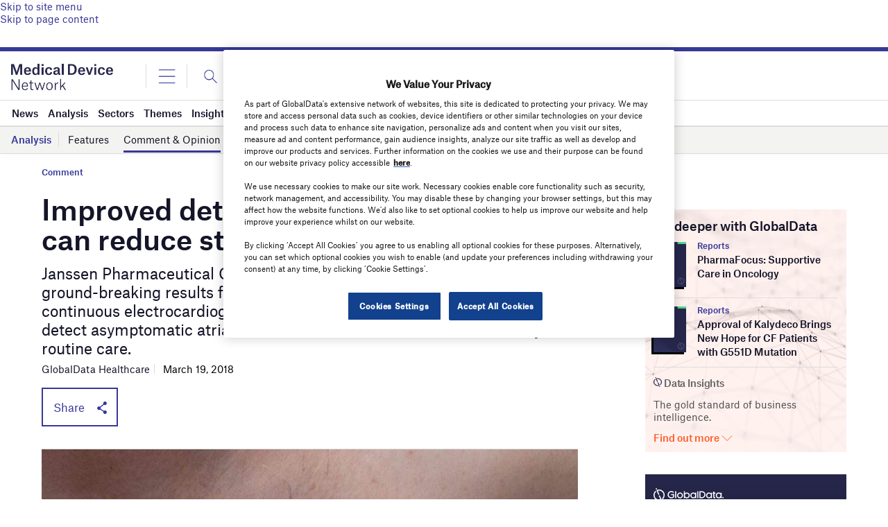

--- FILE ---
content_type: text/html; charset=utf-8
request_url: https://www.google.com/recaptcha/api2/anchor?ar=1&k=6LcqBjQUAAAAAOm0OoVcGhdeuwRaYeG44rfzGqtv&co=aHR0cHM6Ly93d3cubWVkaWNhbGRldmljZS1uZXR3b3JrLmNvbTo0NDM.&hl=en&v=N67nZn4AqZkNcbeMu4prBgzg&size=normal&anchor-ms=20000&execute-ms=30000&cb=j01d5qs4dev
body_size: 49339
content:
<!DOCTYPE HTML><html dir="ltr" lang="en"><head><meta http-equiv="Content-Type" content="text/html; charset=UTF-8">
<meta http-equiv="X-UA-Compatible" content="IE=edge">
<title>reCAPTCHA</title>
<style type="text/css">
/* cyrillic-ext */
@font-face {
  font-family: 'Roboto';
  font-style: normal;
  font-weight: 400;
  font-stretch: 100%;
  src: url(//fonts.gstatic.com/s/roboto/v48/KFO7CnqEu92Fr1ME7kSn66aGLdTylUAMa3GUBHMdazTgWw.woff2) format('woff2');
  unicode-range: U+0460-052F, U+1C80-1C8A, U+20B4, U+2DE0-2DFF, U+A640-A69F, U+FE2E-FE2F;
}
/* cyrillic */
@font-face {
  font-family: 'Roboto';
  font-style: normal;
  font-weight: 400;
  font-stretch: 100%;
  src: url(//fonts.gstatic.com/s/roboto/v48/KFO7CnqEu92Fr1ME7kSn66aGLdTylUAMa3iUBHMdazTgWw.woff2) format('woff2');
  unicode-range: U+0301, U+0400-045F, U+0490-0491, U+04B0-04B1, U+2116;
}
/* greek-ext */
@font-face {
  font-family: 'Roboto';
  font-style: normal;
  font-weight: 400;
  font-stretch: 100%;
  src: url(//fonts.gstatic.com/s/roboto/v48/KFO7CnqEu92Fr1ME7kSn66aGLdTylUAMa3CUBHMdazTgWw.woff2) format('woff2');
  unicode-range: U+1F00-1FFF;
}
/* greek */
@font-face {
  font-family: 'Roboto';
  font-style: normal;
  font-weight: 400;
  font-stretch: 100%;
  src: url(//fonts.gstatic.com/s/roboto/v48/KFO7CnqEu92Fr1ME7kSn66aGLdTylUAMa3-UBHMdazTgWw.woff2) format('woff2');
  unicode-range: U+0370-0377, U+037A-037F, U+0384-038A, U+038C, U+038E-03A1, U+03A3-03FF;
}
/* math */
@font-face {
  font-family: 'Roboto';
  font-style: normal;
  font-weight: 400;
  font-stretch: 100%;
  src: url(//fonts.gstatic.com/s/roboto/v48/KFO7CnqEu92Fr1ME7kSn66aGLdTylUAMawCUBHMdazTgWw.woff2) format('woff2');
  unicode-range: U+0302-0303, U+0305, U+0307-0308, U+0310, U+0312, U+0315, U+031A, U+0326-0327, U+032C, U+032F-0330, U+0332-0333, U+0338, U+033A, U+0346, U+034D, U+0391-03A1, U+03A3-03A9, U+03B1-03C9, U+03D1, U+03D5-03D6, U+03F0-03F1, U+03F4-03F5, U+2016-2017, U+2034-2038, U+203C, U+2040, U+2043, U+2047, U+2050, U+2057, U+205F, U+2070-2071, U+2074-208E, U+2090-209C, U+20D0-20DC, U+20E1, U+20E5-20EF, U+2100-2112, U+2114-2115, U+2117-2121, U+2123-214F, U+2190, U+2192, U+2194-21AE, U+21B0-21E5, U+21F1-21F2, U+21F4-2211, U+2213-2214, U+2216-22FF, U+2308-230B, U+2310, U+2319, U+231C-2321, U+2336-237A, U+237C, U+2395, U+239B-23B7, U+23D0, U+23DC-23E1, U+2474-2475, U+25AF, U+25B3, U+25B7, U+25BD, U+25C1, U+25CA, U+25CC, U+25FB, U+266D-266F, U+27C0-27FF, U+2900-2AFF, U+2B0E-2B11, U+2B30-2B4C, U+2BFE, U+3030, U+FF5B, U+FF5D, U+1D400-1D7FF, U+1EE00-1EEFF;
}
/* symbols */
@font-face {
  font-family: 'Roboto';
  font-style: normal;
  font-weight: 400;
  font-stretch: 100%;
  src: url(//fonts.gstatic.com/s/roboto/v48/KFO7CnqEu92Fr1ME7kSn66aGLdTylUAMaxKUBHMdazTgWw.woff2) format('woff2');
  unicode-range: U+0001-000C, U+000E-001F, U+007F-009F, U+20DD-20E0, U+20E2-20E4, U+2150-218F, U+2190, U+2192, U+2194-2199, U+21AF, U+21E6-21F0, U+21F3, U+2218-2219, U+2299, U+22C4-22C6, U+2300-243F, U+2440-244A, U+2460-24FF, U+25A0-27BF, U+2800-28FF, U+2921-2922, U+2981, U+29BF, U+29EB, U+2B00-2BFF, U+4DC0-4DFF, U+FFF9-FFFB, U+10140-1018E, U+10190-1019C, U+101A0, U+101D0-101FD, U+102E0-102FB, U+10E60-10E7E, U+1D2C0-1D2D3, U+1D2E0-1D37F, U+1F000-1F0FF, U+1F100-1F1AD, U+1F1E6-1F1FF, U+1F30D-1F30F, U+1F315, U+1F31C, U+1F31E, U+1F320-1F32C, U+1F336, U+1F378, U+1F37D, U+1F382, U+1F393-1F39F, U+1F3A7-1F3A8, U+1F3AC-1F3AF, U+1F3C2, U+1F3C4-1F3C6, U+1F3CA-1F3CE, U+1F3D4-1F3E0, U+1F3ED, U+1F3F1-1F3F3, U+1F3F5-1F3F7, U+1F408, U+1F415, U+1F41F, U+1F426, U+1F43F, U+1F441-1F442, U+1F444, U+1F446-1F449, U+1F44C-1F44E, U+1F453, U+1F46A, U+1F47D, U+1F4A3, U+1F4B0, U+1F4B3, U+1F4B9, U+1F4BB, U+1F4BF, U+1F4C8-1F4CB, U+1F4D6, U+1F4DA, U+1F4DF, U+1F4E3-1F4E6, U+1F4EA-1F4ED, U+1F4F7, U+1F4F9-1F4FB, U+1F4FD-1F4FE, U+1F503, U+1F507-1F50B, U+1F50D, U+1F512-1F513, U+1F53E-1F54A, U+1F54F-1F5FA, U+1F610, U+1F650-1F67F, U+1F687, U+1F68D, U+1F691, U+1F694, U+1F698, U+1F6AD, U+1F6B2, U+1F6B9-1F6BA, U+1F6BC, U+1F6C6-1F6CF, U+1F6D3-1F6D7, U+1F6E0-1F6EA, U+1F6F0-1F6F3, U+1F6F7-1F6FC, U+1F700-1F7FF, U+1F800-1F80B, U+1F810-1F847, U+1F850-1F859, U+1F860-1F887, U+1F890-1F8AD, U+1F8B0-1F8BB, U+1F8C0-1F8C1, U+1F900-1F90B, U+1F93B, U+1F946, U+1F984, U+1F996, U+1F9E9, U+1FA00-1FA6F, U+1FA70-1FA7C, U+1FA80-1FA89, U+1FA8F-1FAC6, U+1FACE-1FADC, U+1FADF-1FAE9, U+1FAF0-1FAF8, U+1FB00-1FBFF;
}
/* vietnamese */
@font-face {
  font-family: 'Roboto';
  font-style: normal;
  font-weight: 400;
  font-stretch: 100%;
  src: url(//fonts.gstatic.com/s/roboto/v48/KFO7CnqEu92Fr1ME7kSn66aGLdTylUAMa3OUBHMdazTgWw.woff2) format('woff2');
  unicode-range: U+0102-0103, U+0110-0111, U+0128-0129, U+0168-0169, U+01A0-01A1, U+01AF-01B0, U+0300-0301, U+0303-0304, U+0308-0309, U+0323, U+0329, U+1EA0-1EF9, U+20AB;
}
/* latin-ext */
@font-face {
  font-family: 'Roboto';
  font-style: normal;
  font-weight: 400;
  font-stretch: 100%;
  src: url(//fonts.gstatic.com/s/roboto/v48/KFO7CnqEu92Fr1ME7kSn66aGLdTylUAMa3KUBHMdazTgWw.woff2) format('woff2');
  unicode-range: U+0100-02BA, U+02BD-02C5, U+02C7-02CC, U+02CE-02D7, U+02DD-02FF, U+0304, U+0308, U+0329, U+1D00-1DBF, U+1E00-1E9F, U+1EF2-1EFF, U+2020, U+20A0-20AB, U+20AD-20C0, U+2113, U+2C60-2C7F, U+A720-A7FF;
}
/* latin */
@font-face {
  font-family: 'Roboto';
  font-style: normal;
  font-weight: 400;
  font-stretch: 100%;
  src: url(//fonts.gstatic.com/s/roboto/v48/KFO7CnqEu92Fr1ME7kSn66aGLdTylUAMa3yUBHMdazQ.woff2) format('woff2');
  unicode-range: U+0000-00FF, U+0131, U+0152-0153, U+02BB-02BC, U+02C6, U+02DA, U+02DC, U+0304, U+0308, U+0329, U+2000-206F, U+20AC, U+2122, U+2191, U+2193, U+2212, U+2215, U+FEFF, U+FFFD;
}
/* cyrillic-ext */
@font-face {
  font-family: 'Roboto';
  font-style: normal;
  font-weight: 500;
  font-stretch: 100%;
  src: url(//fonts.gstatic.com/s/roboto/v48/KFO7CnqEu92Fr1ME7kSn66aGLdTylUAMa3GUBHMdazTgWw.woff2) format('woff2');
  unicode-range: U+0460-052F, U+1C80-1C8A, U+20B4, U+2DE0-2DFF, U+A640-A69F, U+FE2E-FE2F;
}
/* cyrillic */
@font-face {
  font-family: 'Roboto';
  font-style: normal;
  font-weight: 500;
  font-stretch: 100%;
  src: url(//fonts.gstatic.com/s/roboto/v48/KFO7CnqEu92Fr1ME7kSn66aGLdTylUAMa3iUBHMdazTgWw.woff2) format('woff2');
  unicode-range: U+0301, U+0400-045F, U+0490-0491, U+04B0-04B1, U+2116;
}
/* greek-ext */
@font-face {
  font-family: 'Roboto';
  font-style: normal;
  font-weight: 500;
  font-stretch: 100%;
  src: url(//fonts.gstatic.com/s/roboto/v48/KFO7CnqEu92Fr1ME7kSn66aGLdTylUAMa3CUBHMdazTgWw.woff2) format('woff2');
  unicode-range: U+1F00-1FFF;
}
/* greek */
@font-face {
  font-family: 'Roboto';
  font-style: normal;
  font-weight: 500;
  font-stretch: 100%;
  src: url(//fonts.gstatic.com/s/roboto/v48/KFO7CnqEu92Fr1ME7kSn66aGLdTylUAMa3-UBHMdazTgWw.woff2) format('woff2');
  unicode-range: U+0370-0377, U+037A-037F, U+0384-038A, U+038C, U+038E-03A1, U+03A3-03FF;
}
/* math */
@font-face {
  font-family: 'Roboto';
  font-style: normal;
  font-weight: 500;
  font-stretch: 100%;
  src: url(//fonts.gstatic.com/s/roboto/v48/KFO7CnqEu92Fr1ME7kSn66aGLdTylUAMawCUBHMdazTgWw.woff2) format('woff2');
  unicode-range: U+0302-0303, U+0305, U+0307-0308, U+0310, U+0312, U+0315, U+031A, U+0326-0327, U+032C, U+032F-0330, U+0332-0333, U+0338, U+033A, U+0346, U+034D, U+0391-03A1, U+03A3-03A9, U+03B1-03C9, U+03D1, U+03D5-03D6, U+03F0-03F1, U+03F4-03F5, U+2016-2017, U+2034-2038, U+203C, U+2040, U+2043, U+2047, U+2050, U+2057, U+205F, U+2070-2071, U+2074-208E, U+2090-209C, U+20D0-20DC, U+20E1, U+20E5-20EF, U+2100-2112, U+2114-2115, U+2117-2121, U+2123-214F, U+2190, U+2192, U+2194-21AE, U+21B0-21E5, U+21F1-21F2, U+21F4-2211, U+2213-2214, U+2216-22FF, U+2308-230B, U+2310, U+2319, U+231C-2321, U+2336-237A, U+237C, U+2395, U+239B-23B7, U+23D0, U+23DC-23E1, U+2474-2475, U+25AF, U+25B3, U+25B7, U+25BD, U+25C1, U+25CA, U+25CC, U+25FB, U+266D-266F, U+27C0-27FF, U+2900-2AFF, U+2B0E-2B11, U+2B30-2B4C, U+2BFE, U+3030, U+FF5B, U+FF5D, U+1D400-1D7FF, U+1EE00-1EEFF;
}
/* symbols */
@font-face {
  font-family: 'Roboto';
  font-style: normal;
  font-weight: 500;
  font-stretch: 100%;
  src: url(//fonts.gstatic.com/s/roboto/v48/KFO7CnqEu92Fr1ME7kSn66aGLdTylUAMaxKUBHMdazTgWw.woff2) format('woff2');
  unicode-range: U+0001-000C, U+000E-001F, U+007F-009F, U+20DD-20E0, U+20E2-20E4, U+2150-218F, U+2190, U+2192, U+2194-2199, U+21AF, U+21E6-21F0, U+21F3, U+2218-2219, U+2299, U+22C4-22C6, U+2300-243F, U+2440-244A, U+2460-24FF, U+25A0-27BF, U+2800-28FF, U+2921-2922, U+2981, U+29BF, U+29EB, U+2B00-2BFF, U+4DC0-4DFF, U+FFF9-FFFB, U+10140-1018E, U+10190-1019C, U+101A0, U+101D0-101FD, U+102E0-102FB, U+10E60-10E7E, U+1D2C0-1D2D3, U+1D2E0-1D37F, U+1F000-1F0FF, U+1F100-1F1AD, U+1F1E6-1F1FF, U+1F30D-1F30F, U+1F315, U+1F31C, U+1F31E, U+1F320-1F32C, U+1F336, U+1F378, U+1F37D, U+1F382, U+1F393-1F39F, U+1F3A7-1F3A8, U+1F3AC-1F3AF, U+1F3C2, U+1F3C4-1F3C6, U+1F3CA-1F3CE, U+1F3D4-1F3E0, U+1F3ED, U+1F3F1-1F3F3, U+1F3F5-1F3F7, U+1F408, U+1F415, U+1F41F, U+1F426, U+1F43F, U+1F441-1F442, U+1F444, U+1F446-1F449, U+1F44C-1F44E, U+1F453, U+1F46A, U+1F47D, U+1F4A3, U+1F4B0, U+1F4B3, U+1F4B9, U+1F4BB, U+1F4BF, U+1F4C8-1F4CB, U+1F4D6, U+1F4DA, U+1F4DF, U+1F4E3-1F4E6, U+1F4EA-1F4ED, U+1F4F7, U+1F4F9-1F4FB, U+1F4FD-1F4FE, U+1F503, U+1F507-1F50B, U+1F50D, U+1F512-1F513, U+1F53E-1F54A, U+1F54F-1F5FA, U+1F610, U+1F650-1F67F, U+1F687, U+1F68D, U+1F691, U+1F694, U+1F698, U+1F6AD, U+1F6B2, U+1F6B9-1F6BA, U+1F6BC, U+1F6C6-1F6CF, U+1F6D3-1F6D7, U+1F6E0-1F6EA, U+1F6F0-1F6F3, U+1F6F7-1F6FC, U+1F700-1F7FF, U+1F800-1F80B, U+1F810-1F847, U+1F850-1F859, U+1F860-1F887, U+1F890-1F8AD, U+1F8B0-1F8BB, U+1F8C0-1F8C1, U+1F900-1F90B, U+1F93B, U+1F946, U+1F984, U+1F996, U+1F9E9, U+1FA00-1FA6F, U+1FA70-1FA7C, U+1FA80-1FA89, U+1FA8F-1FAC6, U+1FACE-1FADC, U+1FADF-1FAE9, U+1FAF0-1FAF8, U+1FB00-1FBFF;
}
/* vietnamese */
@font-face {
  font-family: 'Roboto';
  font-style: normal;
  font-weight: 500;
  font-stretch: 100%;
  src: url(//fonts.gstatic.com/s/roboto/v48/KFO7CnqEu92Fr1ME7kSn66aGLdTylUAMa3OUBHMdazTgWw.woff2) format('woff2');
  unicode-range: U+0102-0103, U+0110-0111, U+0128-0129, U+0168-0169, U+01A0-01A1, U+01AF-01B0, U+0300-0301, U+0303-0304, U+0308-0309, U+0323, U+0329, U+1EA0-1EF9, U+20AB;
}
/* latin-ext */
@font-face {
  font-family: 'Roboto';
  font-style: normal;
  font-weight: 500;
  font-stretch: 100%;
  src: url(//fonts.gstatic.com/s/roboto/v48/KFO7CnqEu92Fr1ME7kSn66aGLdTylUAMa3KUBHMdazTgWw.woff2) format('woff2');
  unicode-range: U+0100-02BA, U+02BD-02C5, U+02C7-02CC, U+02CE-02D7, U+02DD-02FF, U+0304, U+0308, U+0329, U+1D00-1DBF, U+1E00-1E9F, U+1EF2-1EFF, U+2020, U+20A0-20AB, U+20AD-20C0, U+2113, U+2C60-2C7F, U+A720-A7FF;
}
/* latin */
@font-face {
  font-family: 'Roboto';
  font-style: normal;
  font-weight: 500;
  font-stretch: 100%;
  src: url(//fonts.gstatic.com/s/roboto/v48/KFO7CnqEu92Fr1ME7kSn66aGLdTylUAMa3yUBHMdazQ.woff2) format('woff2');
  unicode-range: U+0000-00FF, U+0131, U+0152-0153, U+02BB-02BC, U+02C6, U+02DA, U+02DC, U+0304, U+0308, U+0329, U+2000-206F, U+20AC, U+2122, U+2191, U+2193, U+2212, U+2215, U+FEFF, U+FFFD;
}
/* cyrillic-ext */
@font-face {
  font-family: 'Roboto';
  font-style: normal;
  font-weight: 900;
  font-stretch: 100%;
  src: url(//fonts.gstatic.com/s/roboto/v48/KFO7CnqEu92Fr1ME7kSn66aGLdTylUAMa3GUBHMdazTgWw.woff2) format('woff2');
  unicode-range: U+0460-052F, U+1C80-1C8A, U+20B4, U+2DE0-2DFF, U+A640-A69F, U+FE2E-FE2F;
}
/* cyrillic */
@font-face {
  font-family: 'Roboto';
  font-style: normal;
  font-weight: 900;
  font-stretch: 100%;
  src: url(//fonts.gstatic.com/s/roboto/v48/KFO7CnqEu92Fr1ME7kSn66aGLdTylUAMa3iUBHMdazTgWw.woff2) format('woff2');
  unicode-range: U+0301, U+0400-045F, U+0490-0491, U+04B0-04B1, U+2116;
}
/* greek-ext */
@font-face {
  font-family: 'Roboto';
  font-style: normal;
  font-weight: 900;
  font-stretch: 100%;
  src: url(//fonts.gstatic.com/s/roboto/v48/KFO7CnqEu92Fr1ME7kSn66aGLdTylUAMa3CUBHMdazTgWw.woff2) format('woff2');
  unicode-range: U+1F00-1FFF;
}
/* greek */
@font-face {
  font-family: 'Roboto';
  font-style: normal;
  font-weight: 900;
  font-stretch: 100%;
  src: url(//fonts.gstatic.com/s/roboto/v48/KFO7CnqEu92Fr1ME7kSn66aGLdTylUAMa3-UBHMdazTgWw.woff2) format('woff2');
  unicode-range: U+0370-0377, U+037A-037F, U+0384-038A, U+038C, U+038E-03A1, U+03A3-03FF;
}
/* math */
@font-face {
  font-family: 'Roboto';
  font-style: normal;
  font-weight: 900;
  font-stretch: 100%;
  src: url(//fonts.gstatic.com/s/roboto/v48/KFO7CnqEu92Fr1ME7kSn66aGLdTylUAMawCUBHMdazTgWw.woff2) format('woff2');
  unicode-range: U+0302-0303, U+0305, U+0307-0308, U+0310, U+0312, U+0315, U+031A, U+0326-0327, U+032C, U+032F-0330, U+0332-0333, U+0338, U+033A, U+0346, U+034D, U+0391-03A1, U+03A3-03A9, U+03B1-03C9, U+03D1, U+03D5-03D6, U+03F0-03F1, U+03F4-03F5, U+2016-2017, U+2034-2038, U+203C, U+2040, U+2043, U+2047, U+2050, U+2057, U+205F, U+2070-2071, U+2074-208E, U+2090-209C, U+20D0-20DC, U+20E1, U+20E5-20EF, U+2100-2112, U+2114-2115, U+2117-2121, U+2123-214F, U+2190, U+2192, U+2194-21AE, U+21B0-21E5, U+21F1-21F2, U+21F4-2211, U+2213-2214, U+2216-22FF, U+2308-230B, U+2310, U+2319, U+231C-2321, U+2336-237A, U+237C, U+2395, U+239B-23B7, U+23D0, U+23DC-23E1, U+2474-2475, U+25AF, U+25B3, U+25B7, U+25BD, U+25C1, U+25CA, U+25CC, U+25FB, U+266D-266F, U+27C0-27FF, U+2900-2AFF, U+2B0E-2B11, U+2B30-2B4C, U+2BFE, U+3030, U+FF5B, U+FF5D, U+1D400-1D7FF, U+1EE00-1EEFF;
}
/* symbols */
@font-face {
  font-family: 'Roboto';
  font-style: normal;
  font-weight: 900;
  font-stretch: 100%;
  src: url(//fonts.gstatic.com/s/roboto/v48/KFO7CnqEu92Fr1ME7kSn66aGLdTylUAMaxKUBHMdazTgWw.woff2) format('woff2');
  unicode-range: U+0001-000C, U+000E-001F, U+007F-009F, U+20DD-20E0, U+20E2-20E4, U+2150-218F, U+2190, U+2192, U+2194-2199, U+21AF, U+21E6-21F0, U+21F3, U+2218-2219, U+2299, U+22C4-22C6, U+2300-243F, U+2440-244A, U+2460-24FF, U+25A0-27BF, U+2800-28FF, U+2921-2922, U+2981, U+29BF, U+29EB, U+2B00-2BFF, U+4DC0-4DFF, U+FFF9-FFFB, U+10140-1018E, U+10190-1019C, U+101A0, U+101D0-101FD, U+102E0-102FB, U+10E60-10E7E, U+1D2C0-1D2D3, U+1D2E0-1D37F, U+1F000-1F0FF, U+1F100-1F1AD, U+1F1E6-1F1FF, U+1F30D-1F30F, U+1F315, U+1F31C, U+1F31E, U+1F320-1F32C, U+1F336, U+1F378, U+1F37D, U+1F382, U+1F393-1F39F, U+1F3A7-1F3A8, U+1F3AC-1F3AF, U+1F3C2, U+1F3C4-1F3C6, U+1F3CA-1F3CE, U+1F3D4-1F3E0, U+1F3ED, U+1F3F1-1F3F3, U+1F3F5-1F3F7, U+1F408, U+1F415, U+1F41F, U+1F426, U+1F43F, U+1F441-1F442, U+1F444, U+1F446-1F449, U+1F44C-1F44E, U+1F453, U+1F46A, U+1F47D, U+1F4A3, U+1F4B0, U+1F4B3, U+1F4B9, U+1F4BB, U+1F4BF, U+1F4C8-1F4CB, U+1F4D6, U+1F4DA, U+1F4DF, U+1F4E3-1F4E6, U+1F4EA-1F4ED, U+1F4F7, U+1F4F9-1F4FB, U+1F4FD-1F4FE, U+1F503, U+1F507-1F50B, U+1F50D, U+1F512-1F513, U+1F53E-1F54A, U+1F54F-1F5FA, U+1F610, U+1F650-1F67F, U+1F687, U+1F68D, U+1F691, U+1F694, U+1F698, U+1F6AD, U+1F6B2, U+1F6B9-1F6BA, U+1F6BC, U+1F6C6-1F6CF, U+1F6D3-1F6D7, U+1F6E0-1F6EA, U+1F6F0-1F6F3, U+1F6F7-1F6FC, U+1F700-1F7FF, U+1F800-1F80B, U+1F810-1F847, U+1F850-1F859, U+1F860-1F887, U+1F890-1F8AD, U+1F8B0-1F8BB, U+1F8C0-1F8C1, U+1F900-1F90B, U+1F93B, U+1F946, U+1F984, U+1F996, U+1F9E9, U+1FA00-1FA6F, U+1FA70-1FA7C, U+1FA80-1FA89, U+1FA8F-1FAC6, U+1FACE-1FADC, U+1FADF-1FAE9, U+1FAF0-1FAF8, U+1FB00-1FBFF;
}
/* vietnamese */
@font-face {
  font-family: 'Roboto';
  font-style: normal;
  font-weight: 900;
  font-stretch: 100%;
  src: url(//fonts.gstatic.com/s/roboto/v48/KFO7CnqEu92Fr1ME7kSn66aGLdTylUAMa3OUBHMdazTgWw.woff2) format('woff2');
  unicode-range: U+0102-0103, U+0110-0111, U+0128-0129, U+0168-0169, U+01A0-01A1, U+01AF-01B0, U+0300-0301, U+0303-0304, U+0308-0309, U+0323, U+0329, U+1EA0-1EF9, U+20AB;
}
/* latin-ext */
@font-face {
  font-family: 'Roboto';
  font-style: normal;
  font-weight: 900;
  font-stretch: 100%;
  src: url(//fonts.gstatic.com/s/roboto/v48/KFO7CnqEu92Fr1ME7kSn66aGLdTylUAMa3KUBHMdazTgWw.woff2) format('woff2');
  unicode-range: U+0100-02BA, U+02BD-02C5, U+02C7-02CC, U+02CE-02D7, U+02DD-02FF, U+0304, U+0308, U+0329, U+1D00-1DBF, U+1E00-1E9F, U+1EF2-1EFF, U+2020, U+20A0-20AB, U+20AD-20C0, U+2113, U+2C60-2C7F, U+A720-A7FF;
}
/* latin */
@font-face {
  font-family: 'Roboto';
  font-style: normal;
  font-weight: 900;
  font-stretch: 100%;
  src: url(//fonts.gstatic.com/s/roboto/v48/KFO7CnqEu92Fr1ME7kSn66aGLdTylUAMa3yUBHMdazQ.woff2) format('woff2');
  unicode-range: U+0000-00FF, U+0131, U+0152-0153, U+02BB-02BC, U+02C6, U+02DA, U+02DC, U+0304, U+0308, U+0329, U+2000-206F, U+20AC, U+2122, U+2191, U+2193, U+2212, U+2215, U+FEFF, U+FFFD;
}

</style>
<link rel="stylesheet" type="text/css" href="https://www.gstatic.com/recaptcha/releases/N67nZn4AqZkNcbeMu4prBgzg/styles__ltr.css">
<script nonce="a566duXYfjkRhQQmVUZHxQ" type="text/javascript">window['__recaptcha_api'] = 'https://www.google.com/recaptcha/api2/';</script>
<script type="text/javascript" src="https://www.gstatic.com/recaptcha/releases/N67nZn4AqZkNcbeMu4prBgzg/recaptcha__en.js" nonce="a566duXYfjkRhQQmVUZHxQ">
      
    </script></head>
<body><div id="rc-anchor-alert" class="rc-anchor-alert"></div>
<input type="hidden" id="recaptcha-token" value="[base64]">
<script type="text/javascript" nonce="a566duXYfjkRhQQmVUZHxQ">
      recaptcha.anchor.Main.init("[\x22ainput\x22,[\x22bgdata\x22,\x22\x22,\[base64]/[base64]/[base64]/[base64]/[base64]/UltsKytdPUU6KEU8MjA0OD9SW2wrK109RT4+NnwxOTI6KChFJjY0NTEyKT09NTUyOTYmJk0rMTxjLmxlbmd0aCYmKGMuY2hhckNvZGVBdChNKzEpJjY0NTEyKT09NTYzMjA/[base64]/[base64]/[base64]/[base64]/[base64]/[base64]/[base64]\x22,\[base64]\\u003d\x22,\x22wrTCszzDijhrCsKsw67DnsK6wrJ2LjjDvxXDpMKFwpRhwrQlw6VLwq8iwpsQUhDCtRdLZjcFIMKKTHPDgsO3KUfCsXMbHXRyw44kworCoiE6wrIUEQPCpTVhw4nDqTVmw6bDvVHDjyEWPsOnw4LDvGU/wp/[base64]/Cn8KnBMOkPsKGw6h5Q0DCpA3Cllpdwqx6F8Kyw47DvsKjAcKnSlzDs8OOScO2DsKBFUfCi8Ovw6jCmhbDqQVvwogoasKOwroAw6HCtMOTCRDCo8OwwoEBBgxEw6E2XA1Aw7pPdcOXwqDDocOsa3IfCg7DvMKQw5nDhFfCs8OeWsKQOH/DvMKTCVDCuCtMJSVQVcKTwr/DmcKFwq7DsgsmMcKnL3rCiWE/wqFzwrXCnsK6FAV/OsKLbsOMXQnDqQrDs8OoK1tie1E/wprDikzDs1LCshjDn8O9IMKtMcKGworCr8OGAj9mwq3CgcOPGQV8w7vDjsOOwr3Dq8OiX8KrU1Rrw6UVwqcDwqHDh8OfwrgPGXjCgcKMw792QT0pwpEeAcK9aCvCvkJRbkJow6FnecOTTcK2w6gWw5VgCMKUUiJDwqxywrHDksKuVkh/w5LCksKVwp7Dp8OeH0nDonA5w5bDjhclZ8OjHXMzckvDuybClBVZw64qN2FXwqp9RcOlSDVpw6LDoyTDmsKxw51mwrDDlMOAwrLCixEFO8KcwozCsMKqa8KGaAjCvCzDt2LDi8OOasKkw6gdwqvDojgEwqllwpzCk3gVw7jDl1vDvsOfwrfDsMK/FsKhRG5Lw5PDvzQsEMKMwpkpwppAw4xkGw0hYMK1w6ZZAD18w5ptw7TDmn47fMO2dSAaJHzCiV3DvDNowqlhw4bDvsOGP8KIUV1AesOrBsO8wrYJwpl/EjnDoDlxBcKlUG7CiwrDucOnwr01UsK9bMOtwptGwqFsw7bDrDtzw4gpwpdNU8OqDEsxw4LCqcKTMhjDq8Otw4p4wo5QwpwRTGfDiXzDmWPDlwssPRt1d8KtNMKcw40cMxXDmMK0wrfChcKyK3nDsR/CiMOoP8O/BTLCrMKKw7skw58nwqXDvmIhwqbCkxzClsKEwoRqNj19w5gAwrLDl8O/Ij7CjyzDsMKuWcO0Z11iwp/[base64]/CrMOpasKjwoTDl8KxDWQwwqnCrWYEHcODwr0CcsO0wos+Ym5qHMOreMKacUfDly9MwoF0w6/Dn8K5wp0BcsKkwpnCu8OwworDr0bDoXdHwr3Cr8KwwoXDrsOjTMKWwq0cDnsUT8Okw4jClBkqCTzCjMO8YFhnw7XCtU1mwosTf8KJB8K/UMOCYz0hC8OMw7bClU0lwrg6CsKDw6I7f3LCiMOiw4LCjcOqeMOjWgjDnWxbwpggw5BjZhbCpsKlI8Kbw74CO8K1ZXfCkMKhwqvCsFR5w5JRRcOKwpFfZcOtcjFWwr0WwoHCnMKEwoZowrxtw7s3JCnCpcOPwp7DgMOSw599f8OAw7PDnHQ/[base64]/[base64]/CpxxWwrJhw4/CuUlxQjNdw6TCgVIawqB7TMOJD8O0Ow0rCRJPwpbCh2RXwp3CtW3CtUPDhsKEeF/Cu3lDM8OBw4tww7g/[base64]/CnVQvw6oGwpgxw6XCncKRwqHDlcOBVMK/dMOqwqhXwpzCrcO1woNIw53DvwBqDcKHDMOHa1XChMKBH2DCp8Okw6ICw6lTw6odDMOLRsKww60xw7PCkn/DuMKCwrnCqMK2MRgaw6gOfMKNXsONW8KiQMOSayvCg0cZwq/DsMOfwq/[base64]/WU/Ct8OwwqPDqTcXw5HDnFDCtADCuDsSc8OTwqnCjSkqwqHCnXFnwozCpjzCn8KSeTsZwrrCgcOVw4jDoEbCmcOZNMOoVgEPHhlfFcOmwr/[base64]/w5IHwq4cw5jDnsK3eADCuDDClRFVwpnCqnPDrcOab8Oaw68Jb8K5Ag5Fw7ATdsOgLjsEbR5ewq3CncKLw4vDviMMd8KewohNB2zDnR0URsOnVsKLwotAwoUfw7R8wr7CqsOITsOzC8OgwqPDnV/Cklg1wrnDosKGEcOdVMObf8OkacOgNMKESMO4BjRAd8OJIQlBRFktwoF1LMOGwpPCl8OMw4zCsFvChwHDrMOAEsKfZ1c3woIeO29RXsKTw60pOMOiw5fClsOGG3EaccKfwpzClko1wqXCnRTCuDV4w5ppE3srw4DDu0t8f3/CqDFuw67CrTHCjWAtw6lpFcOnw7bDqwTDi8Ktw4oVwrTCm0ZSwpZCWcO6W8KkR8KHB3DDjQJXGlEkF8O9Ayprw5DCnUPDuMOlw5LCqsOHaygrw49KwrkEYXRVwrbDix7Ch8KBCXrCsBjCpkPCkMK9HFQqDHo/wojCg8O5HsKqwpzCnMKsAMK3YcOqZQfCl8OjIl3Cm8OsPxtBw44ZTgsSwp5zwrUuIMOawrwWw4nCtMOVwqo4HkXCl1h3EXfDuF3DlMKKw4/DncKSdMOgwq3DsFVNw51+XsKCw492I3/CtsODdcKEwrkFw4dCBlAbAMOQw7/DrMOhS8KCIsOHw6LCtTcow7DCpcKLO8KdCyvDn2sKwpvDuMKjwqHDqMKgw69pH8O4w4EQZMK/DlgTwq/DtjITQl1+IzvDg1HDsx1qWybCvsO8w6Jrc8K0PxVKw4FiasOgwq1+w5DChysAU8OcwrFCesK9wooEaWNUwoI6w5IDwqrDt8K4w4zDiVNGw5Enw6DCngBxa8Otwp1ZcMKeEGrCvhTDgEU+esKsX17CoQ9MN8KzJMKPw63Dux/Ctltcw6ISwot6w4VSw7PDtMOzw7/Do8K3UQnDuiV1eDl1VC8LwrscwowRw4wFw50lXV3CoB7ChsO3wpwnw5ghw7nDhlQyw67CiSDDgMKyw6bCgUzDuzHCr8OCXxlpNsKNw7pgwrfCocOYwp1uwrBww6pydcKwwrHDpsORDHvCgMK2w6kFw4TDsRYkw6/[base64]/LCTCvMOTOzjChFLCmsKCwrXCrldgVW10w4jDl1fCoDByNWtYw5vDjRl4UTlrC8KYMsONAAPDvcKhXsODw4VjfC5Iw6zCpsKfA8K+GRwlMcOjw4HDgh7Cnn4bwrjChsONwpfCpsK4w57DqcK2wrMrw4TCncKAP8KMwpXCoi9Qwrs4X17DucKLw6/Dt8ObB8OMSVLDo8OmcyHDuEjDhsK+w645IcOCw4TDgnjCssKpTydxOsKaMMO3woDDk8KPwr8Mw7DDmDUbw47DgsKzw6hYO8KUTMKLQH/CucO5BsKWwo8KMUENZ8Kpw6VewrZkMMOBHcOiwqvCtTPCicKVN8ODbnHDj8OgQsK/[base64]/CnjcvwpNePsOoHxzCjsKrBcK3SGZJfxNFYcOEFgXCq8Oaw5EyH0Yww4HCjGJEw6TDksO2TzUcZBxJwpBBwqvClcOaw5LCig3DrcKcCcO/w4nCmiLDiGnDkQNaZsKrUDfDnsKrb8OHwqpswrTCnGbCrMKlwoVVw4xiwrrCh0d6VMK6IVAnwpJyw5QHwoHClDYyYcK/[base64]/IMKefMKFwqLCvsKYwqfCt8KDBMK+w4fDscKXw4Nqw6YdSjoiCEcPQMKOdALDvMK9UsKlw4w+ITJ3wpF2J8O9ScKHSsK3w50+wposOsK3w6A4JMKMw7V5wo1NVsO0XsK/U8KzIER5w6TCmyHDpcOFwrzCnsKuCMKOYmJPGQgrf0N0wqwfLlLDjMO2wowCKwcYw5hyJUrChcKow4LDv0XDpsOmcMOUKcKHw40+esOVSAU/chcFTj/CmyTDlsKoccK/wrDDrMK+USPDvcK7UTbDmMKqBxkcKcKwecOfwqPDtCzDmMOsw6jDgMO4wonDh39cNj0zwpMdVDHDkMOMw4Q0wpQ/[base64]/DmsKQwr7DocKwIRAWMAzCqCc7wpTCtCPDrsOKLMKWUMO4TFsJAcKCwrPCl8O3w7Nxc8O4J8KFJsO/ccOJw68dw70Ewq7CgBctw5/DvX5Qw67CsD1rw7rDv3V/[base64]/[base64]/wr9xw5/[base64]/CmhJ5woQHwoXCuGpwP04KdMKfAWAxS8OTwp8KwqE0w4oKw4MOSxDDnydQeMObcsKRwr7ClcOIw4jDrGw0EcOYw4YEbsKNMH4zdHwYwqFDwrZcwojCicKnY8O9woTDuMOaS0AcBhDCvsKuwr4Dw59dwpbDnRfCiMKzwotSw7/CkXvClMOcODcwAnfDocOFUwMRw5rDv1PDhMKfw6duEQEFwpQkdsKAWMKtwrATwoc9McKfw73ChsOAIsK2wppIFyPDu29FKMKbfEHCo34nwq3Cjkkhw4BwJsK8T0DCuATDqsKfUmrCpnINw4VIdcK/DMKvXngkCHDCgGnCgsK1QH7DgGHDk2VHCcK7w5MAw6PDjcKWQyxTW2QgGsOjw5vCrMOJwoHDs1Nsw6YyTnPCj8OVCHDDn8Onwrs8BsOBwpnClzQLW8KNOFvDpSjCncOGTzBVw6xjQm/CqlgKwoPCqS7CqGhgw7Vvw5jDr2cNJ8O4d8Onwottwqg5wow+wrXCisKTwrTCtDrDncO/YiXDt8KcP8KqNUvDhRNyw4gmO8Odw4LCnsK2w5ldwq9uwp0WRW/[base64]/Cp8OnbhvDmsO9wqXCrn/DrcKQGznCqMKUPMKqwoLChVbDgzhDwqgwE2rDgcOgOcO5KMKsecO6DcO4wrsDcWDChTzCh8K/[base64]/DicORwoXDjcKkworDg8OJCsKsfsKIwpnCl8KRwp3Dm8KELMO8wr1Nw5xKdsOOwqnCnsOMwpnCrMKyw4TCkFRdwp7CiSQRIjTDtyfDuSVWwpTCocOaHMO0wrPDisOKw5wqZE7DiTfCscKpw6nCgRsOwpg/ZcOrw6XCksKow4PCgMKrHMOFGsKQwo/DlMO2w63CthzDr2ICw5/[base64]/DlHDs3Upe8KQw6jCuDLDucOia00dwqMuwroFwp5TAlhBwqcqwpzCl3BYHMO/X8KVwoJgTnc5KWTCqzEHw4fDk03DgMKBaWTDsMO2KcOlw47DrcOAAMO0McOcBlnCsMOpMiBuw4g6QMKiIsO0w4DDthcXZU7Dk0x4w59/[base64]/CpBhcw4pNSikkw6DCpsKtw4bDjMKpwo5uwqzChjJCwqfDjsK/[base64]/DjQFtTMONJBYDAcKpMFXCjHDCn2c5w6NJw6/Cp8Orw598wrnDiR0aMx1iwrLChMOSw7PDom3DpTnDtcOEwoRtw5zCtjpPwrjCjgnDncKOw7zDrR8bwpZ0wqB/w6rDjQLDrXDDkkjCtMKoJQrDocKiwqnDsFcHwqsuPcKLwpZNCcKgccO/w4DDh8OHBSHDpsKfw7BQw5Jww5/[base64]/[base64]/w40bwpYGwqvCrsKSw44jwrtfw5jDn8K9LcK8ScKHQQvDicKQw411C1jCnMOrHmrCvSvDqnDDu30McRLCkATDnHJAJVAqE8ODaMKaw6l2JnDCkwVdOsKKfiR4woUyw4DDj8KMPcKWwonCqsKww519w5dEOsOCCGHDssKdfsO5w5jCnxTCisOmwp8/BMOwJDvCjMO3fHl+EcOcw77CrCrDuMOwC2sZwp/DpEjCtcO7wqzDo8OWeAvDicKOwofCrGzCo2EMw6LDksKuwqU+w6MlwrLCrsKowqvDvV/Dv8KcwobDjS50wrZ/w4waw7zDs8KdZsK4w5E0DsO5fcKRcj7CrMKTwoINw5TClxPChjYwdjTCjwcpwqfDjEM/OXTCugDCnsOlfsK9wqkJWjDDkcKEDkgCwrbDv8Kuw5TCpcK8T8OtwpxyKUTCucO2cFYUw4/CrhrCpsKGw7TDnELDiFbCnMK3UXttL8KRwrYDCWrDpMKlwqgpFX7CqsKpa8KOGCIwKcKZShABCMKLV8KOGmo8bsONw6nDmMKYScKDSS1Yw6DCgglWwofChQjCgMODw7QmUgDCqMKTHMKZFMOQesKyDitTw6M5w4rCtC/DncOBElPCrcKuwo7Ch8OpAMKIN2RiP8Kjw77DgiY8bk4VwqXDocOkPsOqA1tjD8OTwqDDm8OOw79Cw5TDjcKrBgXDpmpAYhV6csOvw7hTwo/[base64]/CqHc+S8KFw7zDmkh7Y2YLw6rCtEl7wooJwpXCn3LDugVlIcKZYmHCgcOvwp1qYWXDlgfCt3Rowo7DocKIUcOhw5plw4LCqMKpFVo9BMORw4bCisKgccO5QhTDsHsQQcKBw6XCkBBLw7AEw6QZHUbCkMOTfD3Cv0ZSV8KOw6AIVBfChl/[base64]/DqzlwwopCw6bChsOtLMKpw4rDkMKaMzJIwp8EHsK4XRzDpUEqekvClsO4CWHDk8OiwqHCiih2woTCjcO5w6UWw7fCksO4w5nClsK/[base64]/[base64]/[base64]/DgcKIwoLDj8O7PlMrVsKtw4JVEAh7w6Q4HsKeKMKbw4xTJ8KeLk56QsKiIsOJw53CusOYwp41M8Kfew/DkcKhDSDCgMKGwpPCoj7CqsOSP3ZiScOow5LDligywprDtMKdXcK8w5gBM8KnVDLCu8Kkw6bDvj/[base64]/[base64]/wr8kw6jCn0UDT8KHW8K1wppmw4rDvcOTwqbCtcKZw6DClcK7f0nCpQNhZ8KWGFUkQsOQOMKDwp/[base64]/DjztFIEbDl3/DqcOzw5fCg2ZNwqPCnW81QXlYXMOSwqgWw4MHw4EDFDTDs2Yiw45if0vDu0vCk0/Ct8O4w5rCrnFoO8Ohw5PDkcO5UgMZCF4ywqkWVMKjwpnCv0NUwrBXeRQKw5taw6/Ckx89PxIJw4sdUMO6J8Obw5nDk8K9wqQnw43DnFPDscOYwptHKcK1woYpw5caGnpvw5MwasKzRRbDrsOtCsOUesKoGsObIcOTSxDCo8O7JcO4w7s3FxYwwpnCunjDu2fDr8OfHH/Dl0wvw6V5PsKyw5QXw7tDJ8KLB8OlFywmMxEkw7svw6LDuBLDgnpGw6PDhcOTYQFlC8O9wpzDkkBmw4xEZcOaw7nDhcKOwqrClxrCqHFKJEwEZMOJIsK/[base64]/[base64]/DvV4yVDnCgFDCsFRGQMOWwrINwpNEw5gxwo19w7ptfsOwOT3DjWtkCcKRw4EVWxIAwo4dLcOsw74zw4/DscOCwqpcAcOpw74bUcKtwrrDrsOGw4rCpzNnwrDCpSx4K8K/[base64]/[base64]/DnVR1w4hyw6MHcsKGw6/DuUfDtmEoTkVMwofCpgLCgSPCsw1Xwo/DihjCo1low4Q+w6nDp0HClsKDXcK2wr/DkMOBw60UMR95w7RnLsKAwq/[base64]/DgxPDssOHwofCjyHDncKaw5fCocKVw414NgVpIcOVw6MewpxhJsK2CyprWsKnAzXDgsKyKcK/w4vCnSPCrjp0XkNbwo/[base64]/wp7CqMO9w5ppXh/CvDtfwrhYw4wAw5wHw6BIwpfCo8Orw7w6eMKLNifDjMKow75TwoTDg1HDjcOiw7k8HGhRw4bChcK1w4JDBT5Kw7/Co1LClsOIXsOYw4zCrFtvwqlhw5M/wrzCqMKwwqMBYVjCmm/DiyPCtMOTdsKcw55Nwr7Dn8OpDD3Cg1vCn1XCo1TCkcOkfMOFKcKmV3/Cv8K4w6HCocOGDcKhw4PDo8K2FcKLNMKFC8O0w5plaMOIOcOkw47Ci8OCwpoBwqpBwoQdw6QHw67DpMKDw5fDj8K2ECEiGBBPYmYlwp4gw4HDpMOxw5PCpnDCscOuZBdmwrJlFxQVw7sPFXjCvD3DsgMUw4xkwqgrwpluw7UfwovDuTJVWcOYw6/[base64]/QsOBw6ltwr3DhU0uEFY0P8KZaRslN8KHH8KVb1/[base64]/CriLDn3lhOcKpYgbCusKzwotiwrYBdcK7woTDtS/DlMODIl7Cl1JlDcKfUcKRPHzCrTTCnlrDjHtAcsKNwr7DhzBgK2UXdjZ5ek1Ew5dzLifDsXbDu8KFw53Cm1IeQnrDgUA9ZFfCncO+w48BTcOSTmIXw6FPSn0iw6DDnMOFwr/DuEcTwqpMcAUIwqxYw4nCqwZwwqAUIMKZwrXDp8OVw4YAwq0UJcOFwrfDisOwEMOXwrvDkF3Drw/CmMO1wrHDgiYyMyx7woDDnhbDgsKuFgfCgAxMwrzDkQfCvSMww7NOwoLDssOEwp4qwq7CrRPDsMORwqM/UydgwrciCsKyw6/CoGHCkBbDigbCqcK9w5xBwrnCg8Kcwo/CgmIwYMO/wpPDl8KOwpgHImDDn8O1wps1cMKzw4fCjcOjw6TCscKjw7HDjTDDisKKwog6w5Nhw5oBU8O9U8KUwotLIcOdw67CocOtw6U7bQU/XCvCqBbCkGfDpHHCvG0aU8KqZsO+F8K+XXBNw6tOex/DlAXDgMO2acKMwq3DsX1Mwr4RA8OcF8K4wqFbTcKhcsKVHTxrw7l0WzhsfMOLw5XDqjTCsA18wqnDlsODYsKZw5HDvDDCt8KCY8O2DA1/HMKVchdswqQpwpoew5d+w4gHw5tsRsOqwqJ7w5zDgsOSwrAIwpzDokokYsKmbcOpBsKRw4jDm1AwQ8K+M8KGHFLCmkHDq3/DoUZ0UV7DqjUxw4XCikTCqmxCbMK7w7HDocOdw7bCrgRCCsOAAS5Bw69cw4fDng3CtsKdw6I7w4DDgcOoe8OxSsKURsK8TsOYwr0KKcKYDXk1YcKZw7PCkMOAwrvCr8KYw6DChcOeRGJlIGrCssO/EU1OdQEiSDZZw43Ct8KLAhHCvsOPKGHDhFhTwpsZw7TCqMKiw4h0HcKlwpMnRwbCucOKw5B5BTfDnlxdw5nCiMO5w63DpmjDslXCm8OEwqQgw6l9ZBs9w7DCuBrCr8Ktw7hHw4LCo8O6aMOnwrZAwoASwqbDrV/DtcOMOyXDqsKNw5TCiMOOAsKgw7dkw6kwVW1gOzMkQFDDsXUnwpUjw6jDj8KFw57Do8OjDsOfwpUUTMKCW8K5wobCuEYVNTjDs33CmmjDncKlw7HDqsK5wopxw6oUYTzDlCPCv1/DgRTDmcO5w7dLS8K4wq1oSsKlFsOPWcOHw5vCvcOjw5gVwqcTw5DDtBUrw4QNwrXDoQpaWsODZMOzw73DssKAdkI/w63DpDJKdT0dOzLDl8KyC8K8QAZtUsOLUsOcwovDpcO8w5vDl8K+aG3CnsOJUcOww4bDu8OhfV/DnW0Ew63DpcK1aivCmcOTwqTDlCnCosOlMsOQdcOtY8K8w6vCgcO5e8OMw5dnw6pYDcOWw4h7w68YQV5IwoJfw4TCicOQwrdmw5/CtsOxw6ECw4XDu1bDnMOawpXDo3s3c8KPw7rClH5Xwp9lMsKsw6kXI8KeEm9Zw6cfIMOZLBIZw5Y8w4pKwqdxQz1FEjbDqsOxAl/CgD0owrrDrsOIw5HCqGLDumDDmsKiw611wp7Dp1VyX8OSw7EcwoLCjRHDkALDkcK9w4HCry7CucOUwrXDomnDk8OHwrHCi8KKwrnDlVItXcOfw6EKw6HDpMO0W2vCtMKTWGHDtjDDkwRwwqvDrxzCrlXDsMKJTUjCicKFw69HecKJJxMwPCrDt1I3wrprCRfDo3/DpsOrwr8Zwrdow4RKFsO1wrVhF8KHwr4ndSMSw7XDkMOjLMOSayMawolHb8Kuwp1zFxd7w7vDpsO+w5sxVTrDnsOaBMOZwq3CmMKMw5nCiD/Cr8OkByTDr2DDmG/DgWFvKcKow4XCqDDCuCVDQBPDgzEIwpTDucO1fQVkw7cGw4s+wonDoMORwqoxwr0wwo7DpcKmIMOQZsK1J8K6wqnCrcKxwrMvWsO3VlFzw5vCmMOaaFhnBHt/[base64]/w6QSYsOZF8OUTTzCmcORbnnDhVzCqMKvZMORdXoLfcO7w7JtSMOwWgHDq8OaOsK4w71RwoQ9GVnDocOjEcOgQ0DDpMKnw4kTwpA6w6vCs8K8w6snfB4wUsKWw4EhGcONw4MJwrRdwrtNA8KaA2PCjMOHfMK/VsOXZznCmcOIw4fCi8OoEQ1LwobDsSI1LwHCmlzDngEpw5PDkC/CpgkoTV/[base64]/[base64]/[base64]/[base64]/wqkNw5V9woxyw43CjsKQwq58w6nCkMKlw4lWwrLDm8O2wr4JEsOkOsOlQsOpGk52BUTCpcOtLcKaw7jDrsKswrXCn2E0wq3ChGUTE0HCnF/DoXrCkcOzSxbCssK1FiIew6XCmMKawrlodMKow4QtwpVGwrtrHAxrMMK0wrJWwqrCvHHDncKaO1/CrBzDg8K9wqEWZQxibFnCucOJWMKha8OtCMOZw4oXw6bDnMKqI8KNwpVCM8KKHF7DshF/wo7Ci8ORw5kpw5DCjMKmwpklJsKIScKRTsKjU8OXWgvDjigaw6ZawoTDohhTwo/[base64]/cAYHEcOIScOhw6xdw7vCi1TCksO8w6rCvsO6w78sVUdqcMOhWA7Cj8OLNiQ7w5UmwqHDjMO/wqfDpMO7w5vDqWpjw4XCjMKVwqpwwofDhAgnwrXDhcKBw65Sw48JPsK1AsKMw4XCkFhmaS5gwpzDtsKNwoTClHXDlkjDnwzClnnDgTjDkEogwpoBXhnChcK7w4TClsKCwpx4OR3Cr8Kcw4/Dl2x9BsKow6LCkTBiwr1eQ3AIwoUcCkPDqF8Pw5UiLHZ9wqPCl3QXwrNjMcKuaAbDjVXCkcKXw5XChsKFacKdwoQnwqPCn8KEwqheCcO2wqfCmsK1OMKqZzPDtsOXHS/DpVRHG8KNwprChcOuYsKjScKswr3CrVvDiT/DiAHDvivCjcOCEzUNwpV3w67DuMOjOnDDu1/[base64]/w7gCTsOjw7DDsnjDrMOFw6poYcOlZGjCucKyXWYyVF0/wqV+wpB6Y17DqMOZeU3DhMKbLVl5wpxjFsKRw6vCiyXDmVbClCrDjcKhwonCvsO+Y8KfS0PDslJLw5ljZMOlw68fw64RBMOsQx/Dv8K/bcKDw7HDisKGWE0yEMKiw67DpkFywoXCqx/CgsOUHsO5DUnDoiDDv2bChMK6MXDDiiEzwpRDWBlnIcO9wrh/B8KuwqLCjUvDjy7CrsOvw5LDkA1fw63DuSooP8O8wqLDiDbDnjp1w5XDjEYlw7/DgsKaZ8ONf8O1w6DCjF8kaCrDoyZEwrp0IDLCng8YwqbCqcK/bkMcwpxjwpokwqRQw5YDLsOMeMO7wrFkwo8nbUrDkFAOI8OfwqrCkHR0wqMywofDuMKvGMKDM8OEGBIEwqlnwpfCn8KoI8KCCkUoe8OeEWbDqlXDuDzDscOxUsKHwp4/Y8KLw7PCr1VDwpfDrMOJQMKYwrzCgxPDskRRwoINw7w7w6Buwp0ZwqJVSMK0FcKFw7vDjsK6O8OvJmLDnisdTcKzwp7DscOmw55/[base64]/DvMKcw7vDm8KBIzzCqW7DhXvCssOoHFTDtBoEIBHCrzESw5DDv8OGUw7CuQomw5/DkcKFw63CjMKIX39PJTAWH8Kawox9IcKoFU9Xw4cPw5nCpiPDmMOWw5cEYGxfwph+w4tYw43DihfCssOxw4M+wqgkw4/DrnB4EGTDhmLCl2p9HyUiVcO4wqR3E8OPw7zCm8OuSsOSwrnDlsKpKQ99JAXDs8Oow6EZbwXDsWkyODwnGcOPCnvCu8Oxw7Iae2QYQ1HCvcKlDsKJQcK+wrTDlcKjBmTDhzTDvxghw7fDk8OhcmXCowYcaXjDuwsowq0KNsO9GB/DlADDsMK2cGM7PV3CjxwOw5pFWV4PwpJ9wplgd0TDgcKqwqzCm1widsKvH8KKUsOJdxEXMcKLE8KMwqQAw6/DsjZgJUzDl2E3dcKFfloiBDA3QjYjPEnDpHPDhzfCiToDw6URw75/GMKxDlpudsKbw6rDlsO2w7/CsiNFwqobRsOtfsODVEvCoVZHwq1bI3fDryvCnMO3w6XCnVV3EC/[base64]/Cul7Cr8KSG8KrwpbCtcO3wrnCsGHCjAV9N23CqjRsw4oVw6bDoR3DrsKnwpDDgDwdccKnw7rDkMO6KsO3w7oqworDlcKQw6nDrMOxw7DDqcOxNB0jaj0Bw5I1KMOjNcKXYhJAcARQw5DDvcOwwrs5wprCrDZJwrkXwrnCsgPCigpFwo/DrFPCi8KyX3FvIiXDosKDTMOdw7cZesO5w7PCt2zCssO0CsObGWLDvAUCw4jCij3CqmE3VsKQwrfCrirCucOuBcK1VW8SYcK1wrt0Xw3Dmj/Cs28yMcOmPcK5wo/CpH7CqsOaHWTCtiPCmhhlSsKvwqfDgzXDnA3CmlzCi0/DiTzClDliRRnCgcKpJcOZw5rCnsO8bwUCwrTDvsKewrEvYhcIKsOWwpx4GcOww7tww6vCicKnGGEGwrrCthclw6fDn0diwowNwp1wbHTCssKVw7vCqMK7XC7CpQfCtMKTJ8O5wqVmVUrClV/DvBQOMsO4w69/S8KXLgPCnkHCrBZBw6tKPBPDkMKfwoM1wqfDk1DDl2R6bT5gKcOLSDtaw5lkKMKEw7hiwpgLcyw3w49Kw6rCmsO1L8KHwrfDpRHCmRgkag7CsMKocTsaw6bDqCLCpMK3wrY3VgnCl8O6EmPCkcO1RX8xV8KpLcKiw69UTXPDq8Okwq7CpSjCtsKrQcKFacKCJMO/[base64]/Z8Oda00STsK+wpHDsSZmOsKBbMKxEcOGOGfCtFPDlcOfw5/DmsK0wpLCoMOPEsKQw70bRsKrwq0Gw73DkHgTwqRFwq/DqWjDjX4MA8OhIsOxe2NFwpwCQMKmHMO0eRxQA37DugXDj0TChiHDpsOjasOew4rDjyVHwqAPasKZCTrCgcOPw5VfeV41w70cw59/b8Owwo07L23Dsj05wodPwpw5V0Jtw6fDl8OKRkHCtQ/CiMKnVcKbH8KmEAlJcMKIwojCncKZwpBka8K1w7dpIgkYWg/Dk8KWwrRHwq41GsKcw4E3LUV3CgTCthdIwoLCvMObw5zCo0lTw7AyRA/CiMOQG3Upwq7CisKnDRUVPnnDvsOVw58ww4vCqsK5Clg+wphdYsO+VsKlHB/DpywZwqhSw6zCu8KxOcOOXwYRw7bDsGxgw6LDlsOHwpLCpkV1YxXCrsKTw4l5UG1IJcKvGwBpw59zwqkPZn7DgMOWEsO/wodTw6Vrwro4w48QwqIpw4HCkXzCvkIMO8OgBD02S8OACcOmDSnCrTMTI09RZgJxCcOtwotiwoxZwpfDlMOeCcKdCsOKwpzCr8KWemXDtMKhw5jClwsKwrE1w5LCj8Ojb8K3BsKEbCp8wpQzXsONAywCwrrDmC/DnHRMwphHAgfDusKYOWtORj/DsMOIw50LIcKXw43CrMOTw5/DkTMOVifCvMKbwrrDuXB8wpbDhMOtw4V0wq7DiMKCwpDClcKec2sYwpjCkFzDpnw8wqbCr8K4woszc8OHw4hIO8Klwq4Ab8Obwr3CpcOxQMObA8Oqw6fCpl3DrcK3w7Ure8O/EMKtYcOOw5LDucOwFMOsdlXDkToiw7V6w5zDocOdEcOoGcOFFsKNEyBCQ1DDqgDCn8OGIiBawrQpw7vDuhBlcVDDrR1cesKYcsORw4fCucO/wqnCqVfCvHzCiwp7wpnCqyvCnsOpwoLDnh3DjMK6woZ4w75ww6VcwrQ6LiPCtRrDu2Euw57CnSgCBcOHw6UlwpF4LcKew6PCl8O7K8KSwqrDpD3Clj/Cug7DvcKiJxUfwqU1aSMZw6/CuGVCHgHCjcOYCcKFJRLDjMKFQcKuDsKWSUrCogrCo8OgV2QpesKOXMKzwrTDl0/DoWklwpjDocO1WsOlw7LCr1jDncONw4rDosK0OsOsw7vDtxkSw5kyLcK0w5HDgHhrZXDDqBpRw5/[base64]/[base64]/[base64]/[base64]/DnQ/DpsO/w73DuMOlcMOmwonCnsKbwoPCqi5mwr8pScKVwosjwrUHw7bDkMOlUGnCuUvCkQRmwpgVM8OcwpbDrsKUIMO6w4/CvsKjw6ppPgjDgMKawr/Dp8OKbXnDqEF5wozDm3B/w7/[base64]/Cu8Knw6VnZcOXw7AEZsKXwrYqRMKgD0jCpMK7dRvCusOoaUokC8OOw7lTbAtDfnnDlcOMYEsGDhvCnkMQw7fCtxd3wr3CgALDrQ1yw6PCksOaVhvCh8OqSsKYw4R2fcKkwpM8w5dnwr/[base64]/DocKAwrrDkgYEE8KVCmHDhMK8cll/a8OQXERdw4HCtmM0w7hjHHPDjcOow7bDvMOawrrDj8Ota8OnwpHCuMKNRMOsw77Dq8KIwpfDhHAtFMOVwqbDrsONw7YCEAsHb8Ohw67DlRwvw6l/w6HDlEh3wrrDlUPCmcK/wqfDoMOAwpvDi8KYfMOKA8KBdcOqw4N+w45Ew71vw4DCvMOnw6wQUMKkYXfCoSjCvBvDssK7wr/CiGvCmMKFaipsWAXCpRfDosOMAsO8b0vCtcKiJ2kqeMOcWwXDt8KnPcKGw7NZbj8Gw7PCtMO0wpjDvwU0wqTDp8KVNcKfFMOkXyLDjmxrRB3DgXDCtl/DlCsSwoZqIMOow4RbCcOWQMK2HsOmwqFLJW7DosKpw5IHGMOkw59xwoPCoksvw7/[base64]/DocKpOEbDr8K/f1PDjE/DqB/[base64]/CujHDhsKlWk7Djj1GAcOmwrcBw5TCjMOTOi/[base64]/ChnDChcO3V8OZwogRAHTCoxvCjsOmwrTCmsKGw5LCgHnCmMOywrkQQsK7UsKwUHYaw6xcw4IAU3YqV8OSXDfDnBbCr8O5QDrCjzbDnncHE8Kuw7XCi8OEw65ew6Ifwop/XsO2DsK1ScK6wq90esKAwoMKPR/CvcKXcsKKwo3Cu8O/MMKQBAbCs1Jow6lzEx3CoCkhBsKtwq/Dh0HDojA4DcOHW2rCsHLCh8O2ScKiwq/DklN3Q8OxY8Krw7oIwprDlmrDuzk9w7HDncKmCcOmWMOBw4xqw5xkW8OZPSQCwoxlKCTCm8KEw79GQsOWwq7DpB1nCsOdw67DjcKew57CmWFYSMOMEcOCwoRhDEYpwoRCwrXDqcKowq46BD7Dkw/Ds8Obw5UuwrgGwq/CqyBODcOwYhIxw5rDj1XDhsOyw6xLwojCtcOsPmMBaMOEwp/DlsKmJMOHw51Pw5sPw7dHNsKsw4HCucOWw5bCssO3wqYyIsOnP0DCsjRtwqMWwrlLI8KiNz5nPlPCrcKJZSt5J11fwoADw5PCphzCkEYwwqgiEcO8RMKuwr9uV8OQNkIGwonCusKJasK/woPDjn58M8Kxw6rCosOaRjHDnsOWfMOGw4DDtMKdPsO8esOkwoDDnVlaw4oSwp3Dv35LfsKcUg5Ew6rCuhXCi8OiV8OsEsOAw7/Ck8OTSsKDwoLDgsODw5JVVm1WwqbDj8KL\x22],null,[\x22conf\x22,null,\x226LcqBjQUAAAAAOm0OoVcGhdeuwRaYeG44rfzGqtv\x22,0,null,null,null,1,[21,125,63,73,95,87,41,43,42,83,102,105,109,121],[7059694,570],0,null,null,null,null,0,null,0,1,700,1,null,0,\[base64]/76lBhnEnQkZnOKMAhnM8xEZ\x22,0,0,null,null,1,null,0,0,null,null,null,0],\x22https://www.medicaldevice-network.com:443\x22,null,[1,1,1],null,null,null,0,3600,[\x22https://www.google.com/intl/en/policies/privacy/\x22,\x22https://www.google.com/intl/en/policies/terms/\x22],\x227AzR/QcVFBYXgU+GSRaQxH77rw2lw3hOlzG0zM8nPII\\u003d\x22,0,0,null,1,1769766691668,0,0,[91,88,4,214],null,[16,186,84,75],\x22RC-GCIZzHzkt-BLwg\x22,null,null,null,null,null,\x220dAFcWeA50aC-sKwZoCuZzUYA32RFfAWsRWLhFBW3c0bwYynvOibj8yiV5Sz2SaQ3OzwgDLb0VoODcvj7Lot-QUhQQrYtln3wUcg\x22,1769849491604]");
    </script></body></html>

--- FILE ---
content_type: text/html; charset=utf-8
request_url: https://www.google.com/recaptcha/api2/aframe
body_size: -246
content:
<!DOCTYPE HTML><html><head><meta http-equiv="content-type" content="text/html; charset=UTF-8"></head><body><script nonce="Jg0XyVeBNZlGeK1lxKKDMw">/** Anti-fraud and anti-abuse applications only. See google.com/recaptcha */ try{var clients={'sodar':'https://pagead2.googlesyndication.com/pagead/sodar?'};window.addEventListener("message",function(a){try{if(a.source===window.parent){var b=JSON.parse(a.data);var c=clients[b['id']];if(c){var d=document.createElement('img');d.src=c+b['params']+'&rc='+(localStorage.getItem("rc::a")?sessionStorage.getItem("rc::b"):"");window.document.body.appendChild(d);sessionStorage.setItem("rc::e",parseInt(sessionStorage.getItem("rc::e")||0)+1);localStorage.setItem("rc::h",'1769763098461');}}}catch(b){}});window.parent.postMessage("_grecaptcha_ready", "*");}catch(b){}</script></body></html>